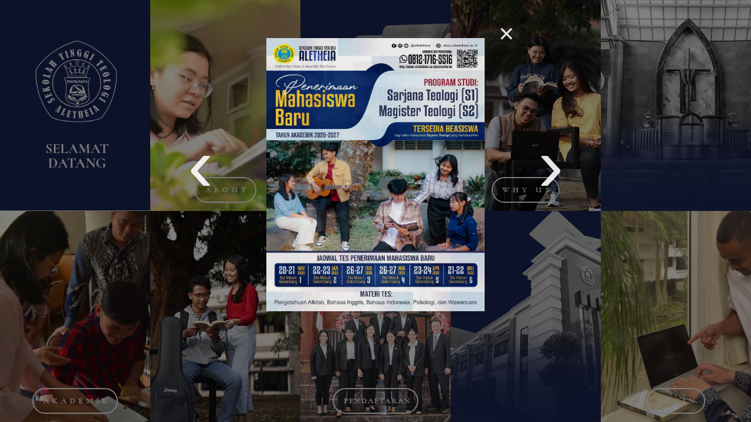

--- FILE ---
content_type: text/html; charset=UTF-8
request_url: https://about.sttaletheia.ac.id/
body_size: 1825
content:
<!DOCTYPE html>
<html lang="en">
  <head>
    <meta charset="UTF-8" />
    <meta name="viewport" content="width=device-width, initial-scale=1.0" />
        <link rel="shortcut icon" href="https://about.sttaletheia.ac.id/uploads/2021/02/23/app_icon-1614052818.png">
    <link rel="icon" sizes="192x192" href="https://about.sttaletheia.ac.id/uploads/2021/02/23/app_icon-1614052818.png">
            <title>STT Aletheia  | Home</title>
    <!-- <link rel="stylesheet" href="css/main.css" /> -->
    <link rel="stylesheet" href="https://about.sttaletheia.ac.id/frontend/css/stta/css/home.css">
  <script type="text/javascript" src="https://about.sttaletheia.ac.id/assets/js/core/libraries/jquery.min.js"></script>

  <script type="text/javascript" src="https://about.sttaletheia.ac.id/assets/js/core/libraries/jquery_ui/interactions.min.js"></script>
  <link href="https://about.sttaletheia.ac.id/assets/css/minified/bootstrap.min.css" rel="stylesheet" type="text/css">

  <script type="text/javascript" src="https://about.sttaletheia.ac.id/assets/js/core/libraries/bootstrap.min.js"></script>
    <script type="text/javascript">
      $(window).on('load',function(){
          $('#myModal').modal('show');
      });
    </script>
    <!-- Global site tag (gtag.js) - Google Analytics -->
<script async src="https://www.googletagmanager.com/gtag/js?id=G-5RWV7G7JCK"></script>
<script>
  window.dataLayer = window.dataLayer || [];
  function gtag(){dataLayer.push(arguments);}
  gtag('js', new Date());

  gtag('config', 'G-5RWV7G7JCK');
  var counter = 1;
  var max = 5;
  var modalOpen = true;
  $(function () {
     // your code goes here


  });

  var list_slideshow = [];
  var count = 1;
  
    list_slideshow[count] = "uploads/2025/09/03/news_image_1-1756879156.jpg";
    count++;
  
    list_slideshow[count] = "";
    count++;
  
    list_slideshow[count] = "";
    count++;
  
    list_slideshow[count] = "";
    count++;
  
    list_slideshow[count] = "";
    count++;
    function modalClosed(){
    modalOpen = false;
  }
  function next(){
    if(counter < max)
      counter++;
    else
      counter = 1;
    console.log(counter)

    if(list_slideshow[counter] != ""){
      $(".modal-content").css("background-image", "url('"+list_slideshow[counter]+"')");
    }
    else{
      next();
    }
  }
  function previous(){
    if(counter > 1)
      counter--;
    else
      counter = max;
    
    if(list_slideshow[counter] != ""){
      $(".modal-content").css("background-image", "url('"+list_slideshow[counter]+"')");
    }
    else{
      previous();
    }
  }

    var intervalId = window.setInterval(function(){
      /// call your function here
      if(modalOpen){
        next();
      }
    }, 10000);
</script>
<style type="text/css">
  .big-box h2 {
    text-align: center;
    width: 100%;
    font-size: 1.8em;
    letter-spacing: 2px;
    font-weight: 700;
    text-transform: uppercase;
    cursor:pointer;
  }
  .modal-dialog {
    margin: 5% auto;
      width: 50%;
      height: 65%;
      padding: 0;
  }
  .modal-body {
    text-align: center;
      height: 100%;
      padding: 0px !important;
     padding-bottom: 45px;
  }
  .modal-content {
      /*border-radius: 15px;*/
      height: 100%;
      color:#333;
      overflow:auto;
      opacity: 0.9;
      background-position: center;
      background-repeat: no-repeat;
      background-size: contain;
      background-color:transparent !important;
      box-shadow: none;
      transition: background-image 1s;
  }
  .modal-title {
      font-size: 3em;
      font-weight: 300;
      margin: 0 0 10px 0;
  }
  .close {
      color:black ! important;
      opacity:1.0;
  }
  .modal-footer {
     position: fixed;
     left: 0;
     bottom: 0;
     width: 100%;
     text-align: center;
  }
  .modal-header{
    /*position: fixed;
    right: 30px;
    top: 10px;
    z-index: 10000;
    right: 185px;
    top: -20px;*/
    position: fixed;
    right: 31px;
    z-index: 10000;
    right: 10%;
    top: -10%;

  }
  .next{
    position: fixed;
    right: 31px;
    z-index: 10000;
    right: 0px;
    top: 25%;

  }
  .previous{
    position: fixed;
    z-index: 10000;
    left: 0px;
    top: 25%;

  }
  .news-image{
    /* Full height */
    height: 100%;

    /* Center and scale the image nicely */
    background-position: center;
    background-repeat: no-repeat;
      background-size: contain;
  }
  .close{
    color: white !important;
    font-size: 45px;
  }
  .round d {
    text-decoration: none;
    display: inline-block;
    padding: 8px 16px;
  }

  .previous {
    background-color: transparent;
    color: white;
    font-size: 130px;
  }

  .next {
    background-color: transparent;
    color: white;
    font-size: 130px;
  }

  .round {
    border-radius: 25%;
  }

@media  screen and (max-width: 900px){
  .modal-header{
    right: -55px !important;
    top: -10px !important;
  }
}
    </style>

  </head>

  <body>
    <div class="wrapper">
      <div class="section lazy" style="background-image: url('img/2022/home_1a.png');background-position: center;">
      </div>
      <a href="https://about.sttaletheia.ac.id/about" class="section lazy" style="background-image: url('img/2022/home_2a.jpg');">
        <div class="border">
          <div class="text">
            ABOUT
          </div>
        </div>
      </a>
      <a href="#" class="section empty lazy" style="background-image: url('img/2022/home_3a.jpg');">
        <!-- <div class="border">
          <div class="text">
            HISTORY
          </div>
        </div> -->
      </a>
      <a href="https://about.sttaletheia.ac.id/whyus" class="section lazy" style="background-image: url('img/2022/home_4abc.jpg');">
        <div class="border">
          <div class="text">
            WHY US
          </div>
        </div>
      </a>
      <a href="#" class="section empty lazy" style="background-image: url('img/2022/home_5a.jpg');">
        <!-- <div class="border">
          <div class="text">
            SARJANA TEOLOGI
          </div>
        </div> -->
      </a>
      <a href="https://about.sttaletheia.ac.id/akademik-1" class="section lazy" style="background-image: url('img/2022/home_6a.jpg');">
        <div class="border">
          <div class="text">
            AKADEMIK
          </div>
        </div>
      </a>
      <a href="#" class="section empty lazy" style="background-image: url('img/2022/home_7abc.jpg');">
        <!-- <div class="border">
          <div class="text">
            MAGISTER TEOLOGI
          </div>
        </div> -->
      </a>
      <a href="https://about.sttaletheia.ac.id/pendaftaran" class="section lazy" style="background-image: url('img/2022/home_8abc.jpg');">
        <div class="border">
          <div class="long_text">
            PENDAFTARAN
          </div>
        </div>
      </a>
      <a href="#" class="section empty lazy" style="background-image: url('img/2022/home_9a.jpg');">
        <!-- <div class="border">
          <div class="long_text">
            PENDAFTARAN
          </div>
        </div> -->
      </a>
      <a href="https://about.sttaletheia.ac.id/login" class="section lazy" style="background-image: url('img/2022/home_10a.jpg');">
        <div class="border">
          <div class="text">
            LOGIN
          </div>
        </div>
      </a>
    </div>

<div id="myModal" class="modal fade" role="dialog">
  <div class="modal-dialog">
    <!-- Modal content-->
    <div class="modal-content lazy" style="background-image: url('uploads/2025/09/03/news_image_1-1756879156.jpg');">
      <div class="modal-header">
        <button type="button" class="close" data-dismiss="modal" onclick="modalClosed()">&times;</button>
        

        <a href="#" class="previous round" onclick="previous()">&#8249;</a>
        <a href="#" class="next round" onclick="next()">&#8250;</a>

      </div>
      <div class="modal-body">
        <a href="https://about.sttaletheia.ac.id/news"><div class="news-image"></div></a>
      </div>
     <!--  <div class="modal-footer">&nbsp;
      </div> -->
    </div>

  </div>
</div>
  </body>
</html>


--- FILE ---
content_type: text/css
request_url: https://about.sttaletheia.ac.id/frontend/css/stta/css/home.css
body_size: 376
content:
@font-face {
  font-family: "CormorantBold";
  src: url("../font/cormorant-bold.woff") format("woff");
}

html {
  /*font-family: sans-serif;*/
  line-height: 1.15;
  -ms-text-size-adjust: 100%;
  -webkit-text-size-adjust: 100%;
}

body {
  margin: 0;
}

.wrapper{
  display: flex;
  flex-direction: row;
  flex-wrap: wrap;
}

.section{
  background-size: cover;
  background-repeat: no-repeat;
  /*background: url("./img/background_one.png") no-repeat center center;*/
  width: 20%;
  height: 50vh;
  display: flex;
  justify-content: center;
  text-decoration: none;

}

.border{
  border-radius: 40px;
  border: 2px solid #f4f4f4;
  display: inline-block;
  padding : 10px;
  align-self: flex-end;
  margin-bottom: 2vh;
  text-align: center;
  max-width: 12vw;
}



.text{
  color:#f4f4f4;
  font-family: "CormorantBold";
  letter-spacing: 6px;
  margin-left: 0.5em;
}

.subtext{
  color:#f4f4f4;
  font-family: "CormorantBold";
  letter-spacing: 6px;
  margin-left: 0.5em;
  align-self: flex-end;
}

.long_text{
  color:#f4f4f4;
  font-family: "CormorantBold";
  letter-spacing: 2px;
  margin-left: 0.5em;
}
.empty{

}

@media screen and (max-width: 900px){
  .section{
    background-size: cover;
    background-repeat: no-repeat;
    /*background: url("./img/background_one.png") no-repeat center center;*/
    width: 100%;
    height: 140vh;
    display: flex;
    justify-content: center;
    text-decoration: none;
  }

  .border{
    border-radius: 40px;
    border: 0px solid #f4f4f4; /*2px / 0px ganti disini wildan*/
    display: inline-block;
    padding : 10px;
    align-self: flex-end;
    margin-bottom: 2vh;
    text-align: center;
    max-width: 65%;
  }

  .text{
    color:#f4f4f4;
    font-family: "CormorantBold";
    letter-spacing: 3px;
    margin-left: 0.2em;
    font-size: 30px;
  }

  .long_text{
    color:#f4f4f4;
    font-family: "CormorantBold";
    letter-spacing: 1px;
    margin-left: 0.1em;
    font-size: 30px;
  }
  .empty{
    display: none;
  }
}

@media screen and (max-width: 768px){
  .section{
    background-size: cover;
    background-repeat: no-repeat;
    /*background: url("./img/background_one.png") no-repeat center center;*/
    width: 100%;
    height: 110vh;
    display: flex;
    justify-content: center;
    text-decoration: none;
  }

  .border{
    border-radius: 40px;
    border: 0px solid #f4f4f4; /*2px / 0px ganti disini wildan*/
    display: inline-block;
    padding : 10px;
    align-self: center;
    margin-bottom: 2vh;
    text-align: center;
    max-width: 65%;
  }

  .text{
    color:#f4f4f4;
    font-family: "CormorantBold";
    letter-spacing: 3px;
    margin-left: 0.2em;
    font-size: 30px;
  }

  .long_text{
    color:#f4f4f4;
    font-family: "CormorantBold";
    letter-spacing: 1px;
    margin-left: 0.1em;
    font-size: 30px;
  }
  .empty{
    display: none;
  }
}

@media screen and (max-width: 600px){
  .section{
    background-size: cover;
    background-repeat: no-repeat;
    /*background: url("./img/background_one.png") no-repeat center center;*/
    width: 100%;
    height: 80vh;
    display: flex;
    justify-content: center;
    text-decoration: none;
  }

  .border{
    border-radius: 40px;
    border: 0px solid #f4f4f4; /*2px / 0px ganti disini wildan*/
    display: inline-block;
    padding : 10px;
    align-self: center;
    margin-bottom: 2vh;
    text-align: center;
    max-width: 60%;
  }

  .text{
    color:#f4f4f4;
    font-family: "CormorantBold";
    letter-spacing: 3px;
    margin-left: 0.2em;
    font-size: 30px;
  }

  .long_text{
    color:#f4f4f4;
    font-family: "CormorantBold";
    letter-spacing: 1px;
    margin-left: 0.1em;
    font-size: 30px;
  }
  .empty{
    display: none;
  }
}